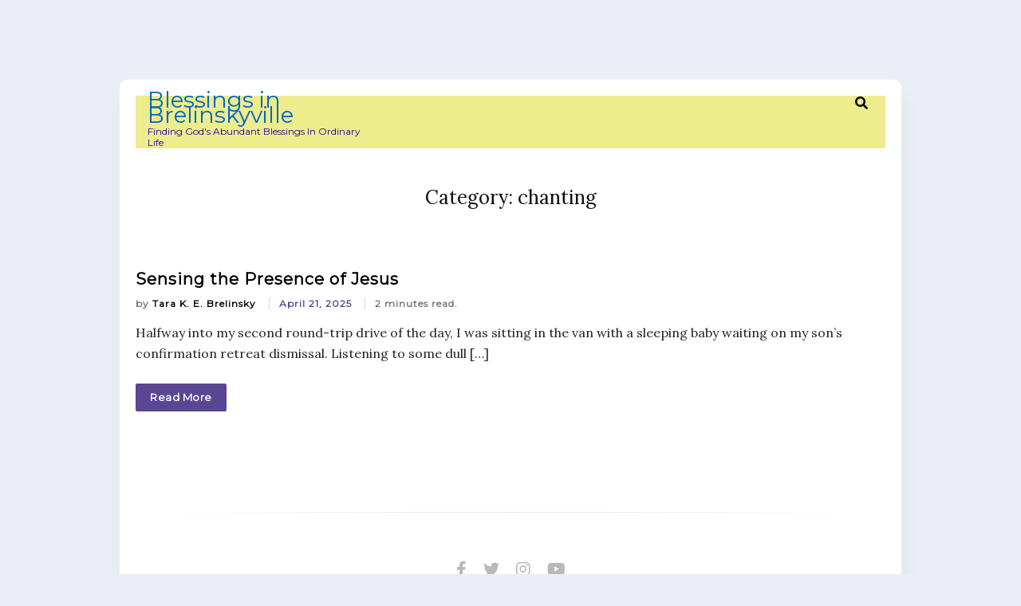

--- FILE ---
content_type: text/html; charset=UTF-8
request_url: http://www.blessingsinbrelinskyville.com/category/chanting/
body_size: 10598
content:
<!doctype html>
<html lang="en-US">
<head>
	<meta charset="UTF-8">
	<meta name="viewport" content="width=device-width, initial-scale=1">
	<link rel="profile" href="https://gmpg.org/xfn/11">

	<meta name='robots' content='index, follow, max-image-preview:large, max-snippet:-1, max-video-preview:-1' />

	<!-- This site is optimized with the Yoast SEO plugin v26.7 - https://yoast.com/wordpress/plugins/seo/ -->
	<title>chanting Archives - Blessings in Brelinskyville</title>
	<link rel="canonical" href="http://www.blessingsinbrelinskyville.com/category/chanting/" />
	<meta property="og:locale" content="en_US" />
	<meta property="og:type" content="article" />
	<meta property="og:title" content="chanting Archives - Blessings in Brelinskyville" />
	<meta property="og:url" content="http://www.blessingsinbrelinskyville.com/category/chanting/" />
	<meta property="og:site_name" content="Blessings in Brelinskyville" />
	<meta name="twitter:card" content="summary_large_image" />
	<script type="application/ld+json" class="yoast-schema-graph">{"@context":"https://schema.org","@graph":[{"@type":"CollectionPage","@id":"http://www.blessingsinbrelinskyville.com/category/chanting/","url":"http://www.blessingsinbrelinskyville.com/category/chanting/","name":"chanting Archives - Blessings in Brelinskyville","isPartOf":{"@id":"http://www.blessingsinbrelinskyville.com/#website"},"breadcrumb":{"@id":"http://www.blessingsinbrelinskyville.com/category/chanting/#breadcrumb"},"inLanguage":"en-US"},{"@type":"BreadcrumbList","@id":"http://www.blessingsinbrelinskyville.com/category/chanting/#breadcrumb","itemListElement":[{"@type":"ListItem","position":1,"name":"Home","item":"http://www.blessingsinbrelinskyville.com/"},{"@type":"ListItem","position":2,"name":"chanting"}]},{"@type":"WebSite","@id":"http://www.blessingsinbrelinskyville.com/#website","url":"http://www.blessingsinbrelinskyville.com/","name":"Blessings in Brelinskyville","description":"Finding God&#039;s Abundant Blessings In Ordinary Life","potentialAction":[{"@type":"SearchAction","target":{"@type":"EntryPoint","urlTemplate":"http://www.blessingsinbrelinskyville.com/?s={search_term_string}"},"query-input":{"@type":"PropertyValueSpecification","valueRequired":true,"valueName":"search_term_string"}}],"inLanguage":"en-US"}]}</script>
	<!-- / Yoast SEO plugin. -->


<link rel='dns-prefetch' href='//brelinskyville.loricagardenweb.com' />
<link rel='dns-prefetch' href='//fonts.googleapis.com' />
<link rel="alternate" type="application/rss+xml" title="Blessings in Brelinskyville &raquo; Feed" href="http://www.blessingsinbrelinskyville.com/feed/" />
<link rel="alternate" type="application/rss+xml" title="Blessings in Brelinskyville &raquo; Comments Feed" href="http://www.blessingsinbrelinskyville.com/comments/feed/" />
<link rel="alternate" type="application/rss+xml" title="Blessings in Brelinskyville &raquo; chanting Category Feed" href="http://www.blessingsinbrelinskyville.com/category/chanting/feed/" />
<style id='wp-img-auto-sizes-contain-inline-css' type='text/css'>
img:is([sizes=auto i],[sizes^="auto," i]){contain-intrinsic-size:3000px 1500px}
/*# sourceURL=wp-img-auto-sizes-contain-inline-css */
</style>
<style id='wp-emoji-styles-inline-css' type='text/css'>

	img.wp-smiley, img.emoji {
		display: inline !important;
		border: none !important;
		box-shadow: none !important;
		height: 1em !important;
		width: 1em !important;
		margin: 0 0.07em !important;
		vertical-align: -0.1em !important;
		background: none !important;
		padding: 0 !important;
	}
/*# sourceURL=wp-emoji-styles-inline-css */
</style>
<style id='wp-block-library-inline-css' type='text/css'>
:root{--wp-block-synced-color:#7a00df;--wp-block-synced-color--rgb:122,0,223;--wp-bound-block-color:var(--wp-block-synced-color);--wp-editor-canvas-background:#ddd;--wp-admin-theme-color:#007cba;--wp-admin-theme-color--rgb:0,124,186;--wp-admin-theme-color-darker-10:#006ba1;--wp-admin-theme-color-darker-10--rgb:0,107,160.5;--wp-admin-theme-color-darker-20:#005a87;--wp-admin-theme-color-darker-20--rgb:0,90,135;--wp-admin-border-width-focus:2px}@media (min-resolution:192dpi){:root{--wp-admin-border-width-focus:1.5px}}.wp-element-button{cursor:pointer}:root .has-very-light-gray-background-color{background-color:#eee}:root .has-very-dark-gray-background-color{background-color:#313131}:root .has-very-light-gray-color{color:#eee}:root .has-very-dark-gray-color{color:#313131}:root .has-vivid-green-cyan-to-vivid-cyan-blue-gradient-background{background:linear-gradient(135deg,#00d084,#0693e3)}:root .has-purple-crush-gradient-background{background:linear-gradient(135deg,#34e2e4,#4721fb 50%,#ab1dfe)}:root .has-hazy-dawn-gradient-background{background:linear-gradient(135deg,#faaca8,#dad0ec)}:root .has-subdued-olive-gradient-background{background:linear-gradient(135deg,#fafae1,#67a671)}:root .has-atomic-cream-gradient-background{background:linear-gradient(135deg,#fdd79a,#004a59)}:root .has-nightshade-gradient-background{background:linear-gradient(135deg,#330968,#31cdcf)}:root .has-midnight-gradient-background{background:linear-gradient(135deg,#020381,#2874fc)}:root{--wp--preset--font-size--normal:16px;--wp--preset--font-size--huge:42px}.has-regular-font-size{font-size:1em}.has-larger-font-size{font-size:2.625em}.has-normal-font-size{font-size:var(--wp--preset--font-size--normal)}.has-huge-font-size{font-size:var(--wp--preset--font-size--huge)}.has-text-align-center{text-align:center}.has-text-align-left{text-align:left}.has-text-align-right{text-align:right}.has-fit-text{white-space:nowrap!important}#end-resizable-editor-section{display:none}.aligncenter{clear:both}.items-justified-left{justify-content:flex-start}.items-justified-center{justify-content:center}.items-justified-right{justify-content:flex-end}.items-justified-space-between{justify-content:space-between}.screen-reader-text{border:0;clip-path:inset(50%);height:1px;margin:-1px;overflow:hidden;padding:0;position:absolute;width:1px;word-wrap:normal!important}.screen-reader-text:focus{background-color:#ddd;clip-path:none;color:#444;display:block;font-size:1em;height:auto;left:5px;line-height:normal;padding:15px 23px 14px;text-decoration:none;top:5px;width:auto;z-index:100000}html :where(.has-border-color){border-style:solid}html :where([style*=border-top-color]){border-top-style:solid}html :where([style*=border-right-color]){border-right-style:solid}html :where([style*=border-bottom-color]){border-bottom-style:solid}html :where([style*=border-left-color]){border-left-style:solid}html :where([style*=border-width]){border-style:solid}html :where([style*=border-top-width]){border-top-style:solid}html :where([style*=border-right-width]){border-right-style:solid}html :where([style*=border-bottom-width]){border-bottom-style:solid}html :where([style*=border-left-width]){border-left-style:solid}html :where(img[class*=wp-image-]){height:auto;max-width:100%}:where(figure){margin:0 0 1em}html :where(.is-position-sticky){--wp-admin--admin-bar--position-offset:var(--wp-admin--admin-bar--height,0px)}@media screen and (max-width:600px){html :where(.is-position-sticky){--wp-admin--admin-bar--position-offset:0px}}

/*# sourceURL=wp-block-library-inline-css */
</style><style id='global-styles-inline-css' type='text/css'>
:root{--wp--preset--aspect-ratio--square: 1;--wp--preset--aspect-ratio--4-3: 4/3;--wp--preset--aspect-ratio--3-4: 3/4;--wp--preset--aspect-ratio--3-2: 3/2;--wp--preset--aspect-ratio--2-3: 2/3;--wp--preset--aspect-ratio--16-9: 16/9;--wp--preset--aspect-ratio--9-16: 9/16;--wp--preset--color--black: #000000;--wp--preset--color--cyan-bluish-gray: #abb8c3;--wp--preset--color--white: #ffffff;--wp--preset--color--pale-pink: #f78da7;--wp--preset--color--vivid-red: #cf2e2e;--wp--preset--color--luminous-vivid-orange: #ff6900;--wp--preset--color--luminous-vivid-amber: #fcb900;--wp--preset--color--light-green-cyan: #7bdcb5;--wp--preset--color--vivid-green-cyan: #00d084;--wp--preset--color--pale-cyan-blue: #8ed1fc;--wp--preset--color--vivid-cyan-blue: #0693e3;--wp--preset--color--vivid-purple: #9b51e0;--wp--preset--gradient--vivid-cyan-blue-to-vivid-purple: linear-gradient(135deg,rgb(6,147,227) 0%,rgb(155,81,224) 100%);--wp--preset--gradient--light-green-cyan-to-vivid-green-cyan: linear-gradient(135deg,rgb(122,220,180) 0%,rgb(0,208,130) 100%);--wp--preset--gradient--luminous-vivid-amber-to-luminous-vivid-orange: linear-gradient(135deg,rgb(252,185,0) 0%,rgb(255,105,0) 100%);--wp--preset--gradient--luminous-vivid-orange-to-vivid-red: linear-gradient(135deg,rgb(255,105,0) 0%,rgb(207,46,46) 100%);--wp--preset--gradient--very-light-gray-to-cyan-bluish-gray: linear-gradient(135deg,rgb(238,238,238) 0%,rgb(169,184,195) 100%);--wp--preset--gradient--cool-to-warm-spectrum: linear-gradient(135deg,rgb(74,234,220) 0%,rgb(151,120,209) 20%,rgb(207,42,186) 40%,rgb(238,44,130) 60%,rgb(251,105,98) 80%,rgb(254,248,76) 100%);--wp--preset--gradient--blush-light-purple: linear-gradient(135deg,rgb(255,206,236) 0%,rgb(152,150,240) 100%);--wp--preset--gradient--blush-bordeaux: linear-gradient(135deg,rgb(254,205,165) 0%,rgb(254,45,45) 50%,rgb(107,0,62) 100%);--wp--preset--gradient--luminous-dusk: linear-gradient(135deg,rgb(255,203,112) 0%,rgb(199,81,192) 50%,rgb(65,88,208) 100%);--wp--preset--gradient--pale-ocean: linear-gradient(135deg,rgb(255,245,203) 0%,rgb(182,227,212) 50%,rgb(51,167,181) 100%);--wp--preset--gradient--electric-grass: linear-gradient(135deg,rgb(202,248,128) 0%,rgb(113,206,126) 100%);--wp--preset--gradient--midnight: linear-gradient(135deg,rgb(2,3,129) 0%,rgb(40,116,252) 100%);--wp--preset--font-size--small: 13px;--wp--preset--font-size--medium: 20px;--wp--preset--font-size--large: 36px;--wp--preset--font-size--x-large: 42px;--wp--preset--spacing--20: 0.44rem;--wp--preset--spacing--30: 0.67rem;--wp--preset--spacing--40: 1rem;--wp--preset--spacing--50: 1.5rem;--wp--preset--spacing--60: 2.25rem;--wp--preset--spacing--70: 3.38rem;--wp--preset--spacing--80: 5.06rem;--wp--preset--shadow--natural: 6px 6px 9px rgba(0, 0, 0, 0.2);--wp--preset--shadow--deep: 12px 12px 50px rgba(0, 0, 0, 0.4);--wp--preset--shadow--sharp: 6px 6px 0px rgba(0, 0, 0, 0.2);--wp--preset--shadow--outlined: 6px 6px 0px -3px rgb(255, 255, 255), 6px 6px rgb(0, 0, 0);--wp--preset--shadow--crisp: 6px 6px 0px rgb(0, 0, 0);}:where(.is-layout-flex){gap: 0.5em;}:where(.is-layout-grid){gap: 0.5em;}body .is-layout-flex{display: flex;}.is-layout-flex{flex-wrap: wrap;align-items: center;}.is-layout-flex > :is(*, div){margin: 0;}body .is-layout-grid{display: grid;}.is-layout-grid > :is(*, div){margin: 0;}:where(.wp-block-columns.is-layout-flex){gap: 2em;}:where(.wp-block-columns.is-layout-grid){gap: 2em;}:where(.wp-block-post-template.is-layout-flex){gap: 1.25em;}:where(.wp-block-post-template.is-layout-grid){gap: 1.25em;}.has-black-color{color: var(--wp--preset--color--black) !important;}.has-cyan-bluish-gray-color{color: var(--wp--preset--color--cyan-bluish-gray) !important;}.has-white-color{color: var(--wp--preset--color--white) !important;}.has-pale-pink-color{color: var(--wp--preset--color--pale-pink) !important;}.has-vivid-red-color{color: var(--wp--preset--color--vivid-red) !important;}.has-luminous-vivid-orange-color{color: var(--wp--preset--color--luminous-vivid-orange) !important;}.has-luminous-vivid-amber-color{color: var(--wp--preset--color--luminous-vivid-amber) !important;}.has-light-green-cyan-color{color: var(--wp--preset--color--light-green-cyan) !important;}.has-vivid-green-cyan-color{color: var(--wp--preset--color--vivid-green-cyan) !important;}.has-pale-cyan-blue-color{color: var(--wp--preset--color--pale-cyan-blue) !important;}.has-vivid-cyan-blue-color{color: var(--wp--preset--color--vivid-cyan-blue) !important;}.has-vivid-purple-color{color: var(--wp--preset--color--vivid-purple) !important;}.has-black-background-color{background-color: var(--wp--preset--color--black) !important;}.has-cyan-bluish-gray-background-color{background-color: var(--wp--preset--color--cyan-bluish-gray) !important;}.has-white-background-color{background-color: var(--wp--preset--color--white) !important;}.has-pale-pink-background-color{background-color: var(--wp--preset--color--pale-pink) !important;}.has-vivid-red-background-color{background-color: var(--wp--preset--color--vivid-red) !important;}.has-luminous-vivid-orange-background-color{background-color: var(--wp--preset--color--luminous-vivid-orange) !important;}.has-luminous-vivid-amber-background-color{background-color: var(--wp--preset--color--luminous-vivid-amber) !important;}.has-light-green-cyan-background-color{background-color: var(--wp--preset--color--light-green-cyan) !important;}.has-vivid-green-cyan-background-color{background-color: var(--wp--preset--color--vivid-green-cyan) !important;}.has-pale-cyan-blue-background-color{background-color: var(--wp--preset--color--pale-cyan-blue) !important;}.has-vivid-cyan-blue-background-color{background-color: var(--wp--preset--color--vivid-cyan-blue) !important;}.has-vivid-purple-background-color{background-color: var(--wp--preset--color--vivid-purple) !important;}.has-black-border-color{border-color: var(--wp--preset--color--black) !important;}.has-cyan-bluish-gray-border-color{border-color: var(--wp--preset--color--cyan-bluish-gray) !important;}.has-white-border-color{border-color: var(--wp--preset--color--white) !important;}.has-pale-pink-border-color{border-color: var(--wp--preset--color--pale-pink) !important;}.has-vivid-red-border-color{border-color: var(--wp--preset--color--vivid-red) !important;}.has-luminous-vivid-orange-border-color{border-color: var(--wp--preset--color--luminous-vivid-orange) !important;}.has-luminous-vivid-amber-border-color{border-color: var(--wp--preset--color--luminous-vivid-amber) !important;}.has-light-green-cyan-border-color{border-color: var(--wp--preset--color--light-green-cyan) !important;}.has-vivid-green-cyan-border-color{border-color: var(--wp--preset--color--vivid-green-cyan) !important;}.has-pale-cyan-blue-border-color{border-color: var(--wp--preset--color--pale-cyan-blue) !important;}.has-vivid-cyan-blue-border-color{border-color: var(--wp--preset--color--vivid-cyan-blue) !important;}.has-vivid-purple-border-color{border-color: var(--wp--preset--color--vivid-purple) !important;}.has-vivid-cyan-blue-to-vivid-purple-gradient-background{background: var(--wp--preset--gradient--vivid-cyan-blue-to-vivid-purple) !important;}.has-light-green-cyan-to-vivid-green-cyan-gradient-background{background: var(--wp--preset--gradient--light-green-cyan-to-vivid-green-cyan) !important;}.has-luminous-vivid-amber-to-luminous-vivid-orange-gradient-background{background: var(--wp--preset--gradient--luminous-vivid-amber-to-luminous-vivid-orange) !important;}.has-luminous-vivid-orange-to-vivid-red-gradient-background{background: var(--wp--preset--gradient--luminous-vivid-orange-to-vivid-red) !important;}.has-very-light-gray-to-cyan-bluish-gray-gradient-background{background: var(--wp--preset--gradient--very-light-gray-to-cyan-bluish-gray) !important;}.has-cool-to-warm-spectrum-gradient-background{background: var(--wp--preset--gradient--cool-to-warm-spectrum) !important;}.has-blush-light-purple-gradient-background{background: var(--wp--preset--gradient--blush-light-purple) !important;}.has-blush-bordeaux-gradient-background{background: var(--wp--preset--gradient--blush-bordeaux) !important;}.has-luminous-dusk-gradient-background{background: var(--wp--preset--gradient--luminous-dusk) !important;}.has-pale-ocean-gradient-background{background: var(--wp--preset--gradient--pale-ocean) !important;}.has-electric-grass-gradient-background{background: var(--wp--preset--gradient--electric-grass) !important;}.has-midnight-gradient-background{background: var(--wp--preset--gradient--midnight) !important;}.has-small-font-size{font-size: var(--wp--preset--font-size--small) !important;}.has-medium-font-size{font-size: var(--wp--preset--font-size--medium) !important;}.has-large-font-size{font-size: var(--wp--preset--font-size--large) !important;}.has-x-large-font-size{font-size: var(--wp--preset--font-size--x-large) !important;}
/*# sourceURL=global-styles-inline-css */
</style>

<style id='classic-theme-styles-inline-css' type='text/css'>
/*! This file is auto-generated */
.wp-block-button__link{color:#fff;background-color:#32373c;border-radius:9999px;box-shadow:none;text-decoration:none;padding:calc(.667em + 2px) calc(1.333em + 2px);font-size:1.125em}.wp-block-file__button{background:#32373c;color:#fff;text-decoration:none}
/*# sourceURL=/wp-includes/css/classic-themes.min.css */
</style>
<link rel='stylesheet' id='bcct_style-css' href='http://www.blessingsinbrelinskyville.com/wp-content/plugins/better-click-to-tweet/assets/css/styles.css?ver=3.0' type='text/css' media='all' />
<link rel='stylesheet' id='contact-form-7-css' href='http://www.blessingsinbrelinskyville.com/wp-content/plugins/contact-form-7/includes/css/styles.css?ver=6.1.4' type='text/css' media='all' />
<link rel='stylesheet' id='jquery-ui-css' href='http://www.blessingsinbrelinskyville.com/wp-content/plugins/soundy-audio-playlist/css/jquery-ui-1.12.1/jquery-ui.css?ver=6.9' type='text/css' media='all' />
<link rel='stylesheet' id='sdy_pl_front_end-css' href='http://www.blessingsinbrelinskyville.com/wp-content/plugins/soundy-audio-playlist/css/style-front-end.css?ver=6.9' type='text/css' media='all' />
<link rel='stylesheet' id='sdy_pl_playlist-css' href='http://brelinskyville.loricagardenweb.com/wp-content/plugins/soundy-audio-playlist/css/style-playlist.css?ver=6.9' type='text/css' media='all' />
<link rel='stylesheet' id='mtwriter-bootstrap-css' href='http://www.blessingsinbrelinskyville.com/wp-content/themes/mtwriter/css/bootstrap.min.css?ver=6.9' type='text/css' media='all' />
<link rel='stylesheet' id='mtwriter-fontawesome-css' href='http://www.blessingsinbrelinskyville.com/wp-content/themes/mtwriter/css/fontawesome/css/all.min.css?ver=6.9' type='text/css' media='all' />
<link rel='stylesheet' id='mtwriter-font-heebo-css' href='https://fonts.googleapis.com/css?family=Heebo%3A100%2C300%2C400%2C500%2C700%2C800%2C900&#038;ver=6.9' type='text/css' media='all' />
<link rel='stylesheet' id='mtwriter-font-roboto-css' href='https://fonts.googleapis.com/css?family=Roboto%3A100%2C300%2C300i%2C400%2C400i%2C500%2C500i%2C700%2C700i%2C900&#038;ver=6.9' type='text/css' media='all' />
<link rel='stylesheet' id='mtwriter-style-css' href='http://www.blessingsinbrelinskyville.com/wp-content/themes/mtwriter/style.css?ver=6.9' type='text/css' media='all' />
<link rel='stylesheet' id='mtwriter-responsive-css' href='http://www.blessingsinbrelinskyville.com/wp-content/themes/mtwriter/css/responsive.css?ver=6.9' type='text/css' media='all' />
<link rel='stylesheet' id='mtwriter-fonts-css' href='//fonts.googleapis.com/css?family=Montserrat&#038;ver=6.9' type='text/css' media='all' />
<script type="text/javascript" src="http://www.blessingsinbrelinskyville.com/wp-includes/js/jquery/jquery.min.js?ver=3.7.1" id="jquery-core-js"></script>
<script type="text/javascript" src="http://www.blessingsinbrelinskyville.com/wp-includes/js/jquery/jquery-migrate.min.js?ver=3.4.1" id="jquery-migrate-js"></script>
<script type="text/javascript" src="http://www.blessingsinbrelinskyville.com/wp-content/plugins/soundy-audio-playlist/js/front-end.js?ver=6.9" id="sdy_pl-front-end-js"></script>
<script type="text/javascript" src="http://www.blessingsinbrelinskyville.com/wp-content/themes/mtwriter/js/bootstrap.min.js?ver=6.9" id="mtwriter-bootstrap-js"></script>
<script type="text/javascript" src="http://www.blessingsinbrelinskyville.com/wp-content/themes/mtwriter/js/main.js?ver=6.9" id="mtwriter-main-js"></script>
<link rel="https://api.w.org/" href="http://www.blessingsinbrelinskyville.com/wp-json/" /><link rel="alternate" title="JSON" type="application/json" href="http://www.blessingsinbrelinskyville.com/wp-json/wp/v2/categories/690" /><link rel="EditURI" type="application/rsd+xml" title="RSD" href="http://www.blessingsinbrelinskyville.com/xmlrpc.php?rsd" />
<meta name="generator" content="WordPress 6.9" />
	<link rel="preconnect" href="https://fonts.googleapis.com">
	<link rel="preconnect" href="https://fonts.gstatic.com">
	<link href='https://fonts.googleapis.com/css2?display=swap&family=Lora:wght@400;700' rel='stylesheet'>        <style type="text/css">

            :root {
                --preloader-color: #5A4692;
                --preloader-size: 40px;
                --backtotop-size: 20px;

                --site-color: #252525;
                --main-color: #5A4692;
                --header-text-color: #260091;
                --body-bg-color: #ebeff5;

                --body-bg-img: url();
                --body-bg-size: ;
                --body-bg-position: ;
                --body-bg-repeat: ;
                --body-bg-attachment: ;

                --link-color: #252525;
                --link-hover-color: #5A4692;
                --link-active-color: #5A4692;

                --drop-down-bg: #fff;

                --drop-down-link-color: #050D26;

                --drop-down-active-link-color: #5A4692;
                --drop-down-hover-link-color: #5A4692;

                --sidebar-width: 250px;

                --copyright-hover: #5A4692;
            }

            /* Typography */
            

            body.custom-background {
                background-color: var(--body-bg-color);
            }
            
            body {
                background-image: var(--body-bg-img);
                background-size: var(--body-bg-size);
                background-position: var(--body-bg-position);
                background-repeat: var(--body-bg-repeat);
                background-attachment: var(--body-bg-attachment);

                background-color: var(--body-bg-color);

                font-family: Montserrat, Arial;
                font-size: 16px;
                text-transform: none;
                letter-spacing: 0px;
                font-weight: normal;
                line-height: 1.2;
            }

            h1 {
                font-family: Montserrat, Arial;
                font-size: 40px;
                text-transform: none;
                letter-spacing: 0px;
                font-weight: 700;
                line-height: 1.2;
            }
            
            h2 {
                font-family: Montserrat, Arial;
                font-size: 32px;
                text-transform: none;
                letter-spacing: 1px;
                font-weight: 700;
                line-height: 1.2;
            }

            h3 {
                font-family: Montserrat, Arial;
                font-size: 32px;
                text-transform: none;
                letter-spacing: 1px;
                font-weight: 700;
                line-height: 1.2;
            }

            h4 {
                font-family: Heebo, Arial;
                font-size: 24px;
                text-transform: none;
                letter-spacing: 1px;
                font-weight: 700;
                line-height: 1.2;
            }

            h5 {
                font-family: Heebo, Arial;
                font-size: 20px;
                text-transform: none;
                letter-spacing: 1px;
                font-weight: 700;
                line-height: 1.2;
            }

            h6 {
                font-family: Heebo, Arial;
                font-size: 16px;
                text-transform: none;
                letter-spacing: 1px;
                font-weight: 700;
                line-height: 1.2;
            }

            .mt-header .brand-title {
                color: #0066bf;

                font-family: Montserrat, Arial;
                font-size: 28px;
                text-transform: none;
                letter-spacing: 0px;
                font-weight: normal;
                line-height: 0;
            }

            .footer {
                color: #000;

                font-family: Montserrat, Arial;
                font-size: 16px;
                text-transform: none;
                letter-spacing: 0px;
                font-weight: normal;
                line-height: 1.2;
            }

            .footer a {
                color: #5A4692;
            }

            .footer a:hover {
                color: var(--copyright-hover);
            }

            /* Widget Title */
            .widget-title {
                font-family: Montserrat, Arial;
                font-size: 16px;
                text-transform: none;
                letter-spacing: 0px;
                font-weight: 500;
                line-height: 1.2;
            }

            /* Entry title */
            .entry-post-title {
                font-family: Montserrat, Arial;
                font-size: 20px;
                text-transform: none;
                letter-spacing: 1px;
                font-weight: 600;
                line-height: 1.2;
            }

            /* Single Post Title */
            h2.entry-title {
                font-family: Montserrat, Arial;
                font-size: 32px;
                text-transform: none;
                letter-spacing: 1px;
                font-weight: 700;
                line-height: 1.2;
            }

            /* Main menu */
            ul#primary-menu li.menu-item {
                font-family: Montserrat, Arial;
                font-size: 16px;
                text-transform: none;
                letter-spacing: 0px;
                font-weight: normal;
                line-height: 1.2;
            }

            /* Sub Menu */
            ul#primary-menu ul.sub-menu li.menu-item {
                font-family: Montserrat, Arial;
                font-size: 16px;
                text-transform: none;
                letter-spacing: 0px;
                font-weight: normal;
                line-height: 1.2;
            }

            /* Meta Typography */
            .post-meta-list span,
            .category-meta,
            .post-meta-content span {
                font-family: Montserrat, Arial;
                font-size: 12px;
                text-transform: none;
                letter-spacing: 1px;
                font-weight: 600;
                line-height: 1.2;
            }

            /* Navigation Dropdown */
            ul#primary-menu ul.sub-menu li.menu-item {
                background-color: var(--drop-down-bg);
            }

            ul#primary-menu ul.sub-menu li.menu-item a {
                color: var(--drop-down-link-color);
            }

            ul#primary-menu ul.sub-menu li.menu-item.current-menu-item a {
                color: var(--drop-down-active-link-color);
            }

            ul#primary-menu ul.sub-menu li.menu-item a:hover {
                color: var(--drop-down-hover-link-color);
            }

            .mt-header .brand-tagline {
                color: var(--header-text-color);
            }

            .inner-body {
                background-color: #ffffff;
            }

            .mt-header,
            .mt-header .main-menu {
                background-color: #eded8e;
            }

            /* Preloader Colors and Size */
            .sk-rotating-plane {
                width: var(--preloader-size);
	            height: var(--preloader-size);
                background-color: var(--preloader-color);
            }
            .sk-fading-circle {
                width: var(--preloader-size);
                height: var(--preloader-size);
            }
            .sk-fading-circle .sk-circle:before {
                background-color: var(--preloader-color);
            }
            .sk-folding-cube .sk-cube:before {
                background-color: var(--preloader-color);
            }
            .sk-folding-cube {
                width: var(--preloader-size);
                height: var(--preloader-size);
            }
            .sk-double-bounce .sk-child {
                background-color: var(--preloader-color);
            }
            .sk-double-bounce {
                width: var(--preloader-size);
                height: var(--preloader-size);
            }
            .sk-wave .sk-rect {
                background-color: var(--preloader-color);
            }
            .sk-wave {
                width: var(--preloader-size);
                height: var(--preloader-size);
            }
            .sk-wandering-cubes .sk-cube {
                background-color: var(--preloader-color);
            }
            .sk-wandering-cubes {
                width: var(--preloader-size);
                height: var(--preloader-size);
            }
            .sk-spinner-pulse {
                background-color: var(--preloader-color);
                width: var(--preloader-size);
	            height: var(--preloader-size);
            }
            .sk-chasing-dots .sk-child {
                background-color: var(--preloader-color);
            }
            .sk-chasing-dots {
                width: var(--preloader-size);
                height: var(--preloader-size);
            }
            .sk-three-bounce .sk-child {
                background-color: var(--preloader-color);
                width: var(--preloader-size);
	            height: var(--preloader-size);
            }
            .sk-circle .sk-child:before {
                background-color: var(--preloader-color);
            }
            .sk-circle {
                width: var(--preloader-size);
                height: var(--preloader-size);
            }
            .sk-cube-grid .sk-cube {
                background-color: var(--preloader-color);
            }
            .sk-cube-grid {
                width: var(--preloader-size);
                height: var(--preloader-size);
            }
            .bouncing-loader>div {
                background: var(--preloader-color);
                width: var(--preloader-size);
	            height: var(--preloader-size);
            }
            .donut {
                border-left-color: var(--preloader-color);
                width: var(--preloader-size);
                height: var(--preloader-size);
            }

            /* Back to top */
            a#backtotop i {
                font-size: var(--backtotop-size);
                color: #fff;
                line-height: var(--backtotop-size);
            }
            a#backtotop {
                width: var(--backtotop-size);
                height: var(--backtotop-size);
                background: #5A4692;
                display: none;
            }

            /* Navigation */
            .main-menu .menu > li > a {
                color: var(--link-color);
            }

            .main-menu .menu > li > a:hover {
                color: var(--link-hover-color);
            }

            .main-menu ul#primary-menu li.current-menu-item a,
            .main-menu ul#primary-menu li.current_page_item a {
                color: var(--link-active-color);
            }
            
        </style>
    <link rel="icon" href="http://www.blessingsinbrelinskyville.com/wp-content/uploads/2017/08/cropped-Tara-5x5color_DSC3409-Exposure-32x32.jpg" sizes="32x32" />
<link rel="icon" href="http://www.blessingsinbrelinskyville.com/wp-content/uploads/2017/08/cropped-Tara-5x5color_DSC3409-Exposure-192x192.jpg" sizes="192x192" />
<link rel="apple-touch-icon" href="http://www.blessingsinbrelinskyville.com/wp-content/uploads/2017/08/cropped-Tara-5x5color_DSC3409-Exposure-180x180.jpg" />
<meta name="msapplication-TileImage" content="http://www.blessingsinbrelinskyville.com/wp-content/uploads/2017/08/cropped-Tara-5x5color_DSC3409-Exposure-270x270.jpg" />
<style id="sccss"></style>	<style id="egf-frontend-styles" type="text/css">
		p {font-family: 'Lora', sans-serif;font-size: 16px;font-style: normal;font-weight: 400;border-top-width: 7px;border-top-left-radius: 2px;border-top-right-radius: 2px;border-bottom-right-radius: 2px;border-bottom-left-radius: 2px;} h1 {font-family: 'Lora', sans-serif;font-size: 24px;font-style: normal;font-weight: 400;} h2 {font-family: 'Lora', sans-serif;font-size: 22px;font-style: normal;font-weight: 400;} h3 {font-family: 'Lora', sans-serif;font-size: 20px;font-style: normal;font-weight: 700;} h4 {font-family: 'Lora', sans-serif;font-size: 18px;font-style: normal;font-weight: 400;} h5 {font-family: 'Lora', sans-serif;font-size: 17px;font-style: normal;font-weight: 400;} h6 {} 	</style>
	</head>




<a class="screen-reader-text skip-link" href="#content" title="Skip to content">Skip to content</a>


<div class="inner-body-wrap">
	<div class="inner-body container">

		
<header itemtype="https://schema.org/WPHeader" itemscope="itemscope" class="mt-header mt-header-default">
    <div class="container">
        <div class="row">
            <!-- Logo Area -->
            <div class="col-7 col-lg-4 logo-area">
                                <div class="mt-logo-text list-inline">
                                            <a itemscope="itemscope" itemtype="https://schema.org/Organization" class="brand-title"
                            href="http://www.blessingsinbrelinskyville.com/">
                            Blessings in Brelinskyville                        </a>

                                            <div class="brand-tagline">Finding God&#039;s Abundant Blessings In Ordinary Life</div>
                                    </div>
            </div>
            
            <!-- Logo Area End-->
            <!-- Header action Items -->
            <div class="col-5 col-lg-7 header-action-items d-flex d-lg-none">
                <!-- Header Search -->
                                <div class="search-link ">

                    <form role="search" method="get" class="search-form" action="http://www.blessingsinbrelinskyville.com/">
                        <button type="button">
                            <span class="search-icon"><i class="fas icon-search fa-search"></i></span>
                            <span class="search-cross"><i class="fas fa-times icon-cross"></i></span>
                        </button>
                        <div class="search-box">
                            <input type="search" class="search-field" name="s" id="search" placeholder="Type here and Search...">
                        </div>
                    </form>

                </div> <!-- Header Search End -->
                
                <!-- Nav toggler -->
                <button class="nav-toggler float-right" type="button">
                    <span class="mt-nav-toggler-icon"><i class="fas fa-bars"></i></span>
                </button>
                <!-- End of Navbar toggler -->
                
                
            </div> <!-- Header action Items End -->

            <!-- Main Menu Area -->
                        <div class="col-lg-8">
                <!-- Navbar -->
                <div itemtype="https://schema.org/SiteNavigationElement" itemscope="itemscope" class="main-menu">
                                        <!-- Navbar End -->

                                        <div class="header-action-items d-none d-lg-flex">
                        <!-- Header Search -->
                        <div class="search-link ">
                            <form role="search" method="get" class="search-form" action="http://www.blessingsinbrelinskyville.com/" target="_self">
                                <button type="button">
                                    <span class="search-icon"><i class="fas icon-search fa-search"></i></span>
                                    <span class="search-cross"><i class="fas fa-times icon-cross"></i></span>
                                
                                </button>
                                <div class="search-box">
                                    <input type="search" class="search-field" name="s" id="search" placeholder="Type here and Search...">
                                </div>
                            </form>
                        </div> <!-- Header Search End -->
                    </div>
                                        
                </div> <!-- Main Menu Area End-->
                
            </div>
                    </div> <!-- Row End -->
    </div> <!-- Container End -->
</header> <!-- End of Header area-->
		
		<div id="main-container" class="main-container mt-4">
			<div class="mt-container">
							
						
			<div id="content" class="content-area primary">

	<div class="page">

		
		
			<header itemtype="https://schema.org/WPHeader" itemscope="itemscope" class="page-header m-5 text-center">
				<h1 class="page-title">Category: <span>chanting</span></h1>			</header><!-- .page-header -->

			
<article itemtype="https://schema.org/CreativeWork" itemscope="itemscope" class="entry-blog">
	<div class="entry-blog-listing clearfix">
		<div class="post-standard-view">
			
			<!-- Post Thumbnail -->
						
			<div class="entry-blog-list-right">
				<div class="post-content">
					
					<div class="post-header">
													
												<h3 class="entry-post-title"><a href="http://www.blessingsinbrelinskyville.com/2014/03/11/sensing-the-presence-of-jesus/" rel="bookmark">Sensing the Presence of Jesus</a></h3>					</div>
					
					<!-- Post content right-->
					<div class="post-meta-list">
													<span class="list-post-author">
								by								<a href="http://www.blessingsinbrelinskyville.com/author/tara-k-e-brelinsky/">
									Tara K. E. Brelinsky								</a>
							</span>
						
													
							<span class="list-post-date">
								<a href="http://www.blessingsinbrelinskyville.com/2014/03/11/sensing-the-presence-of-jesus/" title="3:05 am" rel="bookmark"><time class="updated" datetime="2025-04-21T08:28:11+00:00" itemprop="dateModified">April 21, 2025</time></a>							</span>							
						
													<span class="list-post-comment">
								2 minutes read.							</span>
											</div> <!-- Post meta footer-->
											<div class="post-intro-text" itemprop="text">
							<p>Halfway into my second round-trip drive of the day, I was sitting in the van with a sleeping baby waiting on my son&#8217;s confirmation retreat dismissal. Listening to some dull [&hellip;]</p>
						</div>
																<div class="post-btn">
							<a href="http://www.blessingsinbrelinskyville.com/2014/03/11/sensing-the-presence-of-jesus/" class="btn btn-primary more-btn">
								Read More							</a>
						</div>
									</div> <!-- post-content end-->
			</div> <!-- entry-blog-list-right end-->
		</div><!-- post-standard-view-->
	</div><!--entry-blog-listing-->
</article><!-- #post-328 -->

		
	</div><!-- .page -->

	            <div class="paging">
				<ul class="pagination justify-content-center">
                                    </ul>
			</div>
        
			</div><!-- Content-area -->

			
			</div> <!-- container End -->

			<footer itemtype="https://schema.org/WPFooter" itemscope="itemscope" class="footer">
				<div class="container">
					<div class="row">
						<div class="col-lg-12 col-md-12">
							<div class="footer-wrap">
								<ul class="footer-social mt-share">
            <li class="list-inline-item social-icon">
            <a href="" target="_blank">
                <i class="fab fa-facebook-f" aria-hidden="true"></i>
            </a>
        </li>
    
            <li class="list-inline-item social-icon">
            <a href="" target="_blank">
                <i class="fab fa-twitter" aria-hidden="true"></i>
            </a>
        </li>
    
            <li class="list-inline-item social-icon">
            <a href="" target="_blank">
                <i class="fab fa-instagram" aria-hidden="true"></i>
            </a>
        </li>
    
            <li class="list-inline-item social-icon">
            <a href="" target="_blank">
                <i class="fab fa-youtube" aria-hidden="true"></i>
            </a>
        </li>
    
    
    
    
    
    
    
    </ul>								<div class="copyright-info">
									&copy; 2026 Blessings in Brelinskyville &bull; Powered by <a href="https://mightythemes.com/themes/" itemprop="url">MT Writer</a>								</div>
							</div><!-- Footer social end-->
						</div> <!-- col-md-12 end-->
					</div><!-- Row end-->
				</div><!-- Container end-->
			</footer> <!-- Footer End -->

		</div> <!-- main-container end -->
	</div> <!-- inner-body end -->
</div> <!-- inner-body-wrap end -->

<script type="speculationrules">
{"prefetch":[{"source":"document","where":{"and":[{"href_matches":"/*"},{"not":{"href_matches":["/wp-*.php","/wp-admin/*","/wp-content/uploads/*","/wp-content/*","/wp-content/plugins/*","/wp-content/themes/mtwriter/*","/*\\?(.+)"]}},{"not":{"selector_matches":"a[rel~=\"nofollow\"]"}},{"not":{"selector_matches":".no-prefetch, .no-prefetch a"}}]},"eagerness":"conservative"}]}
</script>
		<!-- Start of StatCounter Code -->
		<script>
			<!--
			var sc_project=9738606;
			var sc_security="34d11faa";
					</script>
        <script type="text/javascript" src="https://www.statcounter.com/counter/counter.js" async></script>
		<noscript><div class="statcounter"><a title="web analytics" href="https://statcounter.com/"><img class="statcounter" src="https://c.statcounter.com/9738606/0/34d11faa/0/" alt="web analytics" /></a></div></noscript>
		<!-- End of StatCounter Code -->
		<script async>(function(s,u,m,o,j,v){j=u.createElement(m);v=u.getElementsByTagName(m)[0];j.async=1;j.src=o;j.dataset.sumoSiteId='551774005aaa1e006b111d005db60f0008b9bf00fdfc7100d2310200699fe700';j.dataset.sumoPlatform='wordpress';v.parentNode.insertBefore(j,v)})(window,document,'script','//load.sumome.com/');</script>        <script type="application/javascript">
            const ajaxURL = "http://www.blessingsinbrelinskyville.com/wp-admin/admin-ajax.php";

            function sumo_add_woocommerce_coupon(code) {
                jQuery.post(ajaxURL, {
                    action: 'sumo_add_woocommerce_coupon',
                    code: code,
                });
            }

            function sumo_remove_woocommerce_coupon(code) {
                jQuery.post(ajaxURL, {
                    action: 'sumo_remove_woocommerce_coupon',
                    code: code,
                });
            }

            function sumo_get_woocommerce_cart_subtotal(callback) {
                jQuery.ajax({
                    method: 'POST',
                    url: ajaxURL,
                    dataType: 'html',
                    data: {
                        action: 'sumo_get_woocommerce_cart_subtotal',
                    },
                    success: function (subtotal) {
                        return callback(null, subtotal);
                    },
                    error: function (err) {
                        return callback(err, 0);
                    }
                });
            }
        </script>
        	<script>
	/(trident|msie)/i.test(navigator.userAgent)&&document.getElementById&&window.addEventListener&&window.addEventListener("hashchange",function(){var t,e=location.hash.substring(1);/^[A-z0-9_-]+$/.test(e)&&(t=document.getElementById(e))&&(/^(?:a|select|input|button|textarea)$/i.test(t.tagName)||(t.tabIndex=-1),t.focus())},!1);
	</script>
	<script type="text/javascript" src="http://www.blessingsinbrelinskyville.com/wp-includes/js/dist/hooks.min.js?ver=dd5603f07f9220ed27f1" id="wp-hooks-js"></script>
<script type="text/javascript" src="http://www.blessingsinbrelinskyville.com/wp-includes/js/dist/i18n.min.js?ver=c26c3dc7bed366793375" id="wp-i18n-js"></script>
<script type="text/javascript" id="wp-i18n-js-after">
/* <![CDATA[ */
wp.i18n.setLocaleData( { 'text direction\u0004ltr': [ 'ltr' ] } );
//# sourceURL=wp-i18n-js-after
/* ]]> */
</script>
<script type="text/javascript" src="http://www.blessingsinbrelinskyville.com/wp-content/plugins/contact-form-7/includes/swv/js/index.js?ver=6.1.4" id="swv-js"></script>
<script type="text/javascript" id="contact-form-7-js-before">
/* <![CDATA[ */
var wpcf7 = {
    "api": {
        "root": "http:\/\/www.blessingsinbrelinskyville.com\/wp-json\/",
        "namespace": "contact-form-7\/v1"
    },
    "cached": 1
};
//# sourceURL=contact-form-7-js-before
/* ]]> */
</script>
<script type="text/javascript" src="http://www.blessingsinbrelinskyville.com/wp-content/plugins/contact-form-7/includes/js/index.js?ver=6.1.4" id="contact-form-7-js"></script>
<script type="text/javascript" src="http://www.blessingsinbrelinskyville.com/wp-includes/js/jquery/ui/core.min.js?ver=1.13.3" id="jquery-ui-core-js"></script>
<script type="text/javascript" src="http://www.blessingsinbrelinskyville.com/wp-includes/js/jquery/ui/mouse.min.js?ver=1.13.3" id="jquery-ui-mouse-js"></script>
<script type="text/javascript" src="http://www.blessingsinbrelinskyville.com/wp-includes/js/jquery/ui/slider.min.js?ver=1.13.3" id="jquery-ui-slider-js"></script>
<script type="text/javascript" src="http://www.blessingsinbrelinskyville.com/wp-includes/js/jquery/ui/sortable.min.js?ver=1.13.3" id="jquery-ui-sortable-js"></script>
<script type="text/javascript" src="http://www.blessingsinbrelinskyville.com/wp-includes/js/jquery/ui/effect.min.js?ver=1.13.3" id="jquery-effects-core-js"></script>
<script id="wp-emoji-settings" type="application/json">
{"baseUrl":"https://s.w.org/images/core/emoji/17.0.2/72x72/","ext":".png","svgUrl":"https://s.w.org/images/core/emoji/17.0.2/svg/","svgExt":".svg","source":{"concatemoji":"http://www.blessingsinbrelinskyville.com/wp-includes/js/wp-emoji-release.min.js?ver=6.9"}}
</script>
<script type="module">
/* <![CDATA[ */
/*! This file is auto-generated */
const a=JSON.parse(document.getElementById("wp-emoji-settings").textContent),o=(window._wpemojiSettings=a,"wpEmojiSettingsSupports"),s=["flag","emoji"];function i(e){try{var t={supportTests:e,timestamp:(new Date).valueOf()};sessionStorage.setItem(o,JSON.stringify(t))}catch(e){}}function c(e,t,n){e.clearRect(0,0,e.canvas.width,e.canvas.height),e.fillText(t,0,0);t=new Uint32Array(e.getImageData(0,0,e.canvas.width,e.canvas.height).data);e.clearRect(0,0,e.canvas.width,e.canvas.height),e.fillText(n,0,0);const a=new Uint32Array(e.getImageData(0,0,e.canvas.width,e.canvas.height).data);return t.every((e,t)=>e===a[t])}function p(e,t){e.clearRect(0,0,e.canvas.width,e.canvas.height),e.fillText(t,0,0);var n=e.getImageData(16,16,1,1);for(let e=0;e<n.data.length;e++)if(0!==n.data[e])return!1;return!0}function u(e,t,n,a){switch(t){case"flag":return n(e,"\ud83c\udff3\ufe0f\u200d\u26a7\ufe0f","\ud83c\udff3\ufe0f\u200b\u26a7\ufe0f")?!1:!n(e,"\ud83c\udde8\ud83c\uddf6","\ud83c\udde8\u200b\ud83c\uddf6")&&!n(e,"\ud83c\udff4\udb40\udc67\udb40\udc62\udb40\udc65\udb40\udc6e\udb40\udc67\udb40\udc7f","\ud83c\udff4\u200b\udb40\udc67\u200b\udb40\udc62\u200b\udb40\udc65\u200b\udb40\udc6e\u200b\udb40\udc67\u200b\udb40\udc7f");case"emoji":return!a(e,"\ud83e\u1fac8")}return!1}function f(e,t,n,a){let r;const o=(r="undefined"!=typeof WorkerGlobalScope&&self instanceof WorkerGlobalScope?new OffscreenCanvas(300,150):document.createElement("canvas")).getContext("2d",{willReadFrequently:!0}),s=(o.textBaseline="top",o.font="600 32px Arial",{});return e.forEach(e=>{s[e]=t(o,e,n,a)}),s}function r(e){var t=document.createElement("script");t.src=e,t.defer=!0,document.head.appendChild(t)}a.supports={everything:!0,everythingExceptFlag:!0},new Promise(t=>{let n=function(){try{var e=JSON.parse(sessionStorage.getItem(o));if("object"==typeof e&&"number"==typeof e.timestamp&&(new Date).valueOf()<e.timestamp+604800&&"object"==typeof e.supportTests)return e.supportTests}catch(e){}return null}();if(!n){if("undefined"!=typeof Worker&&"undefined"!=typeof OffscreenCanvas&&"undefined"!=typeof URL&&URL.createObjectURL&&"undefined"!=typeof Blob)try{var e="postMessage("+f.toString()+"("+[JSON.stringify(s),u.toString(),c.toString(),p.toString()].join(",")+"));",a=new Blob([e],{type:"text/javascript"});const r=new Worker(URL.createObjectURL(a),{name:"wpTestEmojiSupports"});return void(r.onmessage=e=>{i(n=e.data),r.terminate(),t(n)})}catch(e){}i(n=f(s,u,c,p))}t(n)}).then(e=>{for(const n in e)a.supports[n]=e[n],a.supports.everything=a.supports.everything&&a.supports[n],"flag"!==n&&(a.supports.everythingExceptFlag=a.supports.everythingExceptFlag&&a.supports[n]);var t;a.supports.everythingExceptFlag=a.supports.everythingExceptFlag&&!a.supports.flag,a.supports.everything||((t=a.source||{}).concatemoji?r(t.concatemoji):t.wpemoji&&t.twemoji&&(r(t.twemoji),r(t.wpemoji)))});
//# sourceURL=http://www.blessingsinbrelinskyville.com/wp-includes/js/wp-emoji-loader.min.js
/* ]]> */
</script>

</body>
</html>

<!--
Performance optimized by W3 Total Cache. Learn more: https://www.boldgrid.com/w3-total-cache/?utm_source=w3tc&utm_medium=footer_comment&utm_campaign=free_plugin


Served from: www.blessingsinbrelinskyville.com @ 2026-01-19 17:01:49 by W3 Total Cache
-->

--- FILE ---
content_type: application/x-javascript
request_url: http://www.blessingsinbrelinskyville.com/wp-content/themes/mtwriter/js/main.js?ver=6.9
body_size: 751
content:
jQuery(function ($) {
    "use strict";
    /* ---------------------------------------------
    Menu Toggle 
    ------------------------------------------------ */
    $('.nav-toggler').on('click', function () {
        $('.main-menu').toggleClass('show');
    });

    /* ---------------------------------------------
    Mobile Menus
    ------------------------------------------------ */

    $('li.menu-item-has-children > a:first-child').after('<button/>');
    $('li.menu-item-has-children button').click(function () {
        $(this).parent().toggleClass('open');
    });


    /* ---------------------------------------------
    Site Search 
    ------------------------------------------------ */

    $('.search-link span[class*="search"]').on('click', function () {
        $('.search-link .search-form').toggleClass('active');
    });

    $('.search-link button').keypress(function (e) {
        var key = e.which;
        if(key == 13)  // the enter key code
        {
            $('.search-link .search-form').toggleClass('active');
        }
    });

    /* post grid image color */
    $(".post-grid-image").each(function () {
        var postcolol = $(this).data('color');
        $(this).css("background-color", postcolol);
    });

    /* ---------------------------------------------
    Preloader
    ------------------------------------------------ */
    $(document).ready(function () {
        $('#wp-preloader').removeClass('d-flex');
        $('#wp-preloader').addClass('d-none');
    });

    /* ---------------------------------------------
    Back To Top
    ------------------------------------------------ */
    $(window).scroll(function () {
        //works when page scrolled to 500px
        if ($(this).scrollTop() >= 500) {
            $('a#backtotop').fadeIn(500);
        } else {
            $('a#backtotop').fadeOut(500);
        }
    });

    $("a#backtotop").click(function () {
        $("html, body").animate({
            scrollTop: 0
        }, 500);
    });

    /* ---------------------------------------------
    Infinite Scroll
    ------------------------------------------------ */
    if (jQuery.fn.infiniteScroll) {
        $('.mtwriter-posts').infiniteScroll({
            path: '.pagination .next',
            append: 'article.entry-blog',
            status: '.scroller-status',
            hideNav: '.pagination',
        });
    }
});